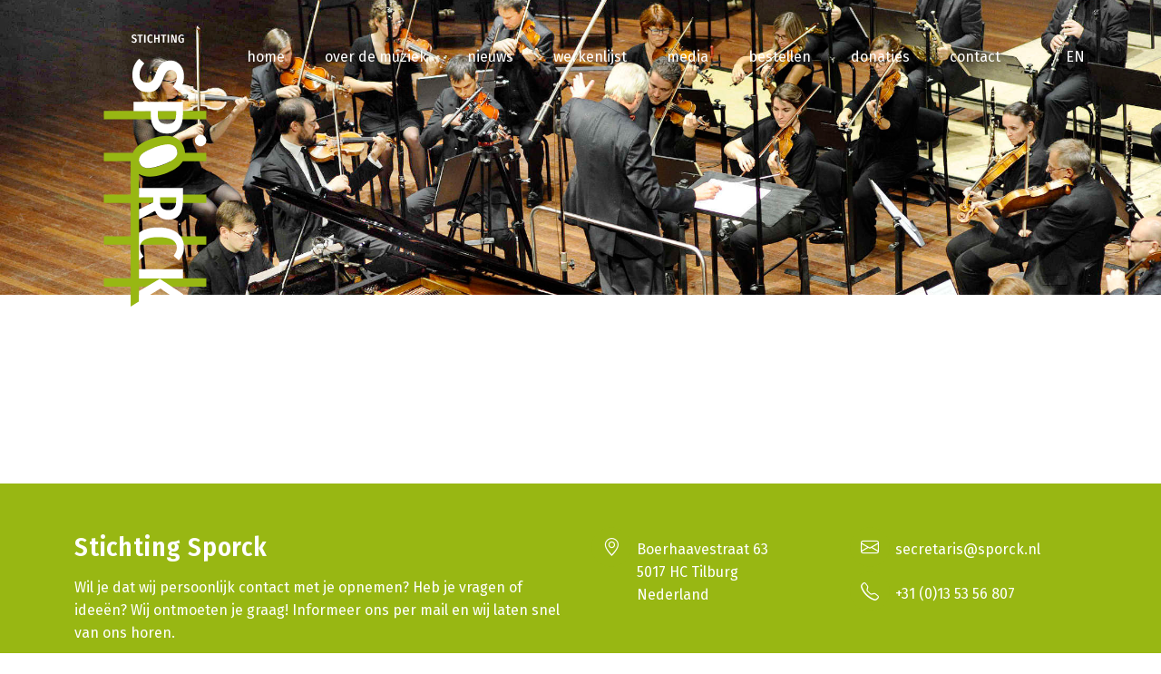

--- FILE ---
content_type: text/html; charset=UTF-8
request_url: https://sporck.nl/_muziek-jo/02-Chamber.html
body_size: 5802
content:

<!DOCTYPE html>
<html lang="nl">
	<head>
		<meta charset="utf-8">
		<meta http-equiv="X-UA-Compatible" content="IE=edge">
		<meta name="distribution" content="global" />
		<meta name="viewport" content="width=device-width, initial-scale=1.0, shrink-to-fit=no">
		<meta name="description" content="Stichting Sporck " />
		<meta name="keywords" content=" " />
		<meta name="author" content="Stichting Sporck">

		<title> - Stichting Sporck</title>

		<!-- Google fonts -->
		<link rel="preconnect" href="https://fonts.googleapis.com">
  		<link rel="preconnect" href="https://fonts.gstatic.com" crossorigin>
  		<link href="https://fonts.googleapis.com/css2?family=Fira+Sans+Condensed:ital,wght@0,400;0,600;1,400;1,600&family=Fira+Sans:ital,wght@0,100;0,200;0,300;0,400;0,500;0,600;0,700;0,800;0,900;1,100;1,200;1,300;1,400;1,500;1,600;1,700;1,800;1,900&display=swap" rel="stylesheet">
		
		<!-- Vendor CSS files -->
  		<link href="//www.sporck.nl/assets/vendor/bootstrap/css/bootstrap.min.css" rel="stylesheet">
  		<link href="https://cdn.jsdelivr.net/npm/bootstrap-icons@1.11.3/font/bootstrap-icons.min.css" rel="stylesheet">
		<link href="//www.sporck.nl/assets/vendor/aos/aos.css" rel="stylesheet">
		<link href="//www.sporck.nl/assets/vendor/glightbox/css/glightbox.min.css" rel="stylesheet">
  		<link href="//www.sporck.nl/assets/vendor/swiper/swiper-bundle.min.css" rel="stylesheet">

		<!-- Site CSS file -->
		<link href="//www.sporck.nl/assets/css/sporck_2024-11-27.css" rel="stylesheet">

		<!-- Favicons -->
		<link rel="icon" type="image/png" href="//www.sporck.nl/favicon-96x96.png" sizes="96x96" />
		<link rel="icon" type="image/svg+xml" href="//www.sporck.nl/favicon.svg" />
		<link rel="shortcut icon" href="//www.sporck.nl/favicon.ico" />
		<link rel="apple-touch-icon" sizes="180x180" href="//www.sporck.nl/apple-touch-icon.png" />
		<meta name="apple-mobile-web-app-title" content="MyWebSite" />
		<link rel="manifest" href="//www.sporck.nl/site.webmanifest" />
	</head><br />
<b>Warning</b>:  array_shift() expects parameter 1 to be array, boolean given in <b>/var/www/vhosts/sporck.nl/httpdocs/lib/Baakbeeld/Website/Core/Site.php</b> on line <b>91</b><br />
        <body>

                    <header id="header" class="header d-flex align-items-center fixed-top">
            <div class="container-fluid container-xl position-relative d-flex align-items-center justify-content-between">
                
                <a href="//www.sporck.nl/nl/home" class="logo d-flex align-items-center">
                                    <!--img src="</?=URL;?>assets/img/logo_stichting-sporck.svg" alt="Stichting Sporck"-->
                    <svg width="100%" height="100%" viewBox="0 0 740 1965" version="1.1" xmlns="http://www.w3.org/2000/svg" xmlns:xlink="http://www.w3.org/1999/xlink" xml:space="preserve" xmlns:serif="http://www.serif.com/" style="fill-rule:evenodd;clip-rule:evenodd;stroke-linejoin:round;stroke-miterlimit:2;">
                        <path class="color-change" d="M739.808,765.284c0,22.822 -18.528,41.35 -41.35,41.35c-22.822,0 -41.35,-18.528 -41.35,-41.35c0,-22.822 18.528,-41.35 41.35,-41.35c22.822,-0 41.35,18.528 41.35,41.35Z"/>
                        <path class="color-change" d="M218.869,-0c3.693,-0 6.925,0.588 9.695,1.763c2.77,1.175 5.33,2.966 7.681,5.372l-5.205,5.96c-1.847,-1.623 -3.693,-2.826 -5.54,-3.61c-1.847,-0.783 -3.833,-1.175 -5.96,-1.175c-2.35,0 -4.239,0.616 -5.666,1.847c-1.427,1.231 -2.14,2.938 -2.14,5.12c-0,1.455 0.293,2.687 0.881,3.694c0.588,1.007 1.637,1.944 3.148,2.812c1.511,0.867 3.693,1.805 6.547,2.812c5.205,1.903 9.08,4.169 11.626,6.799c2.546,2.63 3.819,6.408 3.819,11.332c0,3.414 -0.811,6.464 -2.434,9.15c-1.623,2.686 -3.959,4.799 -7.009,6.338c-3.05,1.538 -6.617,2.308 -10.702,2.308c-7.667,-0 -14.075,-2.63 -19.223,-7.891l5.54,-6.127c2.127,1.846 4.239,3.245 6.338,4.197c2.098,0.951 4.407,1.427 6.925,1.427c2.854,-0 5.106,-0.784 6.757,-2.351c1.651,-1.567 2.476,-3.721 2.476,-6.463c0,-2.462 -0.699,-4.407 -2.098,-5.834c-1.399,-1.427 -4.057,-2.812 -7.975,-4.155c-5.596,-1.959 -9.625,-4.281 -12.087,-6.967c-2.462,-2.686 -3.694,-6.128 -3.694,-10.325c0,-3.078 0.784,-5.834 2.351,-8.268c1.567,-2.435 3.749,-4.337 6.547,-5.708c2.798,-1.371 5.932,-2.057 9.402,-2.057Z" style="fill-rule:nonzero;"/>
                        <path class="color-change" d="M281.405,1.259l-1.175,8.562l-13.347,0l0,49.442l-10.828,-0l-0,-49.442l-13.935,0l0,-8.562l39.285,0Z" style="fill-rule:nonzero;"/>
                        <rect class="color-change" x="290.555" y="1.259" width="10.912" height="58.004" style="fill-rule:nonzero;"/>
                        <path class="color-change" d="M336.723,-0c3.189,-0 6.001,0.504 8.436,1.511c2.434,1.007 4.826,2.518 7.177,4.533l-5.372,6.295c-3.134,-2.63 -6.352,-3.945 -9.654,-3.945c-3.805,0 -6.799,1.707 -8.981,5.121c-2.183,3.413 -3.274,8.953 -3.274,16.62c-0,7.499 1.091,12.983 3.274,16.453c2.182,3.469 5.204,5.204 9.065,5.204c2.015,-0 3.778,-0.378 5.289,-1.133c1.51,-0.756 3.189,-1.861 5.036,-3.316l5.204,6.212c-1.958,2.014 -4.281,3.679 -6.967,4.994c-2.686,1.315 -5.708,1.973 -9.065,1.973c-4.645,-0 -8.716,-1.133 -12.214,-3.4c-3.498,-2.266 -6.212,-5.68 -8.142,-10.241c-1.931,-4.56 -2.896,-10.143 -2.896,-16.746c-0,-6.491 1.007,-12.004 3.022,-16.536c2.014,-4.533 4.756,-7.933 8.226,-10.199c3.469,-2.267 7.415,-3.4 11.836,-3.4Z" style="fill-rule:nonzero;"/>
                        <path class="color-change" d="M391.033,59.263l-0,-26.022l-17.46,-0l0,26.022l-10.912,-0l-0,-58.004l10.912,0l0,23.336l17.46,-0l-0,-23.336l10.912,0l0,58.004l-10.912,-0Z" style="fill-rule:nonzero;"/>
                        <path class="color-change" d="M450.883,1.259l-1.175,8.562l-13.347,0l0,49.442l-10.828,-0l-0,-49.442l-13.934,0l-0,-8.562l39.284,0Z" style="fill-rule:nonzero;"/>
                        <rect class="color-change" x="460.033" y="1.259" width="10.912" height="58.004" style="fill-rule:nonzero;"/>
                        <path class="color-change" d="M524.836,59.263l-13.934,-0l-16.957,-47.259l0.252,2.266c0.784,7.835 1.175,14.802 1.175,20.902l0,24.091l-9.737,-0l0,-58.004l13.767,0l17.124,47.259c-0.336,-2.182 -0.658,-5.106 -0.966,-8.772c-0.307,-3.665 -0.461,-7.317 -0.461,-10.954l-0,-27.533l9.737,0l-0,58.004Z" style="fill-rule:nonzero;"/>
                        <path class="color-change" d="M561.35,-0c3.47,-0 6.562,0.574 9.276,1.721c2.714,1.147 5.274,2.84 7.681,5.078l-5.624,5.792c-1.903,-1.567 -3.68,-2.686 -5.331,-3.357c-1.651,-0.672 -3.539,-1.008 -5.666,-1.008c-4.029,0 -7.261,1.721 -9.695,5.163c-2.434,3.441 -3.652,9.051 -3.652,16.83c0,5.484 0.434,9.835 1.302,13.053c0.867,3.218 2.168,5.512 3.903,6.883c1.735,1.371 3.945,2.057 6.631,2.057c2.91,-0 5.568,-0.728 7.975,-2.183l-0,-15.445l-7.555,-0l-1.091,-8.058l19.138,-0l0,28.288c-2.686,1.791 -5.596,3.19 -8.73,4.197c-3.133,1.007 -6.323,1.511 -9.569,1.511c-15.557,-0 -23.336,-10.101 -23.336,-30.303c0,-6.547 1.078,-12.088 3.232,-16.62c2.155,-4.533 5.065,-7.933 8.73,-10.199c3.666,-2.267 7.793,-3.4 12.381,-3.4Z" style="fill-rule:nonzero;"/>
                        <path d="M739.808,612.865l0,-60.439l-739.808,-0l0,60.439l739.808,-0Zm-169.186,301.842c-2.128,3.682 -4.476,7.325 -7.042,10.929c-23.785,33.398 -66.177,60.563 -127.175,81.494c-60.309,20.694 -110.362,25.251 -150.159,13.671c-11.935,-3.473 -22.701,-8.233 -32.302,-14.284l0,149.592l485.864,0l0,60.439l-485.864,0l0,241.403l485.864,0l0,60.439l-485.864,0l0,241.403l485.864,-0l0,60.439l-485.864,-0l0,107.819l-60.438,36.206l-0,-144.025l-193.506,-0l0,-60.439l193.506,-0l-0,-241.403l-193.506,0l0,-60.439l193.506,0l-0,-241.403l-193.506,0l0,-60.439l193.506,0l-0,-241.402l-193.506,-0l0,-60.439l208.802,-0c3.345,-7.2 7.496,-14.26 12.453,-21.182c23.958,-33.458 66.263,-60.593 126.917,-81.406c59.964,-20.576 109.931,-25.103 149.9,-13.582c39.97,11.521 66.8,37.231 80.491,77.129c4.594,13.39 7.105,26.401 7.531,39.041l153.714,-0l0,60.439l-169.186,-0Zm-87.934,-0l-228.313,-0c0.515,3.575 1.4,7.192 2.656,10.851c7.535,21.96 23.558,34.698 48.069,38.214c24.512,3.516 61.063,-3.063 109.654,-19.737c27.779,-9.532 50.422,-19.307 67.934,-29.328Zm48.077,-60.439c0.284,-6.928 -0.842,-14.088 -3.378,-21.48c-7.323,-21.341 -23.353,-33.817 -48.09,-37.429c-24.736,-3.611 -61.228,2.861 -109.475,19.416c-36.851,12.645 -64.633,25.81 -83.343,39.493l244.286,-0Z" style="fill:#98b713;fill-rule:nonzero;"/>
                        <path class="color-change" d="M578.642,300.607c0,22.745 -3.618,42.647 -10.855,59.705c-7.237,17.059 -18.265,32.826 -33.084,47.3l-36.702,-32.05c9.994,-11.373 17.403,-22.745 22.228,-34.118c4.825,-11.372 7.237,-23.606 7.237,-36.702c0,-14.474 -3.791,-26.105 -11.372,-34.893c-7.582,-8.788 -18.093,-13.181 -31.533,-13.181c-8.96,-0 -16.542,1.809 -22.745,5.427c-6.203,3.619 -11.976,10.081 -17.317,19.385c-5.342,9.305 -11.115,22.745 -17.318,40.321c-11.717,32.05 -25.674,55.915 -41.871,71.595c-16.197,15.68 -39.459,23.52 -69.786,23.52c-21.022,0 -39.804,-4.997 -56.346,-14.991c-16.541,-9.994 -29.551,-24.381 -39.028,-43.163c-9.477,-18.782 -14.216,-40.752 -14.216,-65.909c0,-47.213 16.198,-86.672 48.592,-118.378l37.736,34.118c-11.372,13.095 -19.988,26.105 -25.847,39.028c-5.858,12.924 -8.787,27.139 -8.787,42.647c-0,17.576 4.824,31.447 14.474,41.613c9.649,10.166 22.917,15.25 39.803,15.25c15.164,-0 27.139,-4.308 35.927,-12.924c8.788,-8.615 17.317,-24.985 25.588,-49.108c12.062,-34.462 26.364,-59.275 42.906,-74.438c16.542,-15.164 37.736,-22.745 63.582,-22.745c18.955,-0 35.927,4.824 50.918,14.474c14.991,9.649 26.708,23.089 35.152,40.32c8.443,17.231 12.664,36.53 12.664,57.897Zm-7.754,277.592c0,44.456 -9.563,78.488 -28.689,102.094c-19.127,23.607 -47.472,35.41 -85.036,35.41c-39.286,0 -68.838,-11.803 -88.653,-35.41c-19.816,-23.606 -29.724,-56.087 -29.724,-97.441l-0,-29.982l-125.098,-0l0,-67.202l357.2,0l0,92.531Zm-317.241,530.008l317.241,0l0,94.082c0,89.946 -34.979,134.919 -104.937,134.919c-22.745,0 -42.302,-5.342 -58.672,-16.025c-16.369,-10.683 -28.862,-26.708 -37.477,-48.075l-116.155,61.924l-0,-72.167l103.748,-50.754l0,-36.703l-103.748,0l-0,-67.201Zm-0,323.688c10.391,-8.174 22.487,-15.182 36.289,-21.024c28.086,-11.89 62.462,-17.834 103.128,-17.834c39.976,-0 73.921,6.203 101.835,18.609c27.915,12.407 48.85,29.293 62.808,50.66c13.957,21.366 20.935,45.662 20.935,72.887c0,19.644 -3.101,36.961 -9.304,51.952c-6.204,14.991 -15.508,29.723 -27.915,44.197l-38.77,-33.083c16.198,-19.299 24.296,-39.115 24.296,-59.447c0,-23.435 -10.511,-41.872 -31.533,-55.312c-21.022,-13.44 -55.139,-20.16 -102.352,-20.16c-46.179,-0 -79.952,6.72 -101.319,20.16c-21.366,13.44 -32.05,32.05 -32.05,55.829c0,12.406 2.326,23.261 6.979,32.566c4.652,9.305 11.459,19.644 20.419,31.016l-33.446,28.022l-0,-199.038Zm-0,330.231l-0,-67.201l317.241,0l0,67.201l-317.241,0Zm-0,90.744l150.789,-88.676l166.452,109.59l0,70.302l-161.799,-109.589l-155.442,93.758l-0,-75.385Zm135.281,-1274.15c0,23.09 5.083,40.149 15.25,51.177c10.166,11.027 27.828,16.541 52.985,16.541c22.401,0 38.77,-5.514 49.109,-16.541c10.339,-11.028 15.508,-28.087 15.508,-51.177l-0,-25.846l-132.852,-0l0,25.846Zm16.542,627.191c0,21.367 4.825,37.047 14.474,47.041c9.65,9.994 24.985,14.991 46.007,14.991c19.299,0 33.428,-5.255 42.389,-15.766c8.96,-10.511 13.44,-27.311 13.44,-50.401l-0,-26.364l-116.31,0l0,30.499Z" style="fill-rule:nonzero;"/>
                        <path class="color-change" d="M527.387,832.788c-7.323,-21.341 -23.353,-33.817 -48.09,-37.429c-24.736,-3.611 -61.228,2.861 -109.475,19.416c-47.902,16.438 -80.48,33.753 -97.735,51.946c-17.254,18.193 -22.273,37.806 -15.056,58.837c7.535,21.96 23.558,34.698 48.069,38.214c24.512,3.516 61.063,-3.063 109.654,-19.737c47.903,-16.437 80.534,-33.598 97.895,-51.482c17.36,-17.884 22.273,-37.805 14.738,-59.765Z" style="fill-rule:nonzero;"/>
                    </svg>
                    <h1 class="d-none">Stichting Sporck</h1>
                </a>

                <nav id="navmenu" class="navmenu">
                    <ul>
                        <li><a href="/nl/home">home</a></li><li role="separator" class="divider"></li><li><a href="/nl/over-de-muziek">over de muziek</a></li><li role="separator" class="divider"></li><li><a href="/nl/nieuws">nieuws</a></li><li role="separator" class="divider"></li><li><a href="/nl/werkenlijst">werkenlijst</a></li><li role="separator" class="divider"></li><li><a href="/nl/media">media</a></li><li role="separator" class="divider"></li><li><a href="/nl/bestellen">bestellen</a></li><li role="separator" class="divider"></li><li><a href="/nl/donaties">donaties</a></li><li role="separator" class="divider"></li><li><a href="/nl/contactinformatie">contact</a></li>
                            <li class="set-language">
                                <a href="//www.sporck.nl/en/home-en" title="see website in English">
                                    EN
                                </a>
                            </li>
                                                </ul>
                                        <i class="mobile-nav-toggle d-xl-none bi bi-list"></i>
                </nav>

            </div>
        </header>

        
            <main class="main">
                <div class="page-title purple-background" style="background-image: url(../assets/img/header_pages.jpg);">                    <div class="container position-relative">
                        &nbsp;
                    </div>
                </div>
                <section class="section section-page">
                    <div class="container">
                        <div class="row">
                            <div class="col-md-4" data-aos="fade-up">
                                <h1 class="mt-3 strong"></h1>
                            </div>
                            <div class="col-md-8" data-aos="fade-up">
                                                            </div>
                        </div>
                    </div>
                </section>
            </main>

                    <footer id="footer" class="footer green-background">
            <div class="container">
                <div class="row">
                    <div class="col-lg-6 col-md-12 footer-about">
                        <h2>Stichting Sporck</h2>
                        <p>Wil je dat wij persoonlijk contact met je opnemen? Heb je vragen of idee&euml;n? Wij ontmoeten je graag! Informeer ons per mail en wij laten snel van ons horen.</p>                    </div>

                    <div class="col-lg-3 col-md-6 col-12 contact-item">
                        <i class="bi bi-geo-alt"></i>
                        <div>
                        <p>Boerhaavestraat 63<br />5017 HC Tilburg<br />Nederland</p>                        </div>
                    </div>

                    <div class="col-lg-3 col-md-6 col-12 contact-item">
                        <i class="bi bi-envelope"></i>
                        <div>
                            <p>
                                <a href="mailto:secretaris@sporck.nl">secretaris@sporck.nl</a>
                            </p>
                        </div>
                        <i class="bi bi-telephone"></i>
                        <div>
                            <p>
                                <a href="tel:0031135356807">+31 (0)13 53 56 807</a>
                            </p>
                        </div>
                    </div>

                </div>
            </div>

            <div class="container copyright">
                <div class="row">
                    <div class="col-lg-9 col-md-6 copyright-left">
                        <p>&copy; 2026 Stichting Sporck | Alle rechten voorbehouden  - All rights reserved</p>
                    </div>
                    <div class="col-lg-3 col-md-6 copyright-right">
                        <p>website <a href="https://www.baakbeeld.nl" target="_blank">BaakBeeld</a></p>
                    </div>
                </div>
                            </div>
        </footer>

        <!-- Scroll Top -->
        <a href="#" id="scroll-top" class="scroll-top d-flex align-items-center justify-content-center"><i class="bi bi-arrow-up-short"></i></a>
        <!-- Preloader -->
        <div id="preloader"></div>

                ﻿		
		<!-- Vendor JS files -->
		<script src="//www.sporck.nl/assets/vendor/bootstrap/js/bootstrap.bundle.min.js"></script>
  		<script src="//www.sporck.nl/assets/vendor/php-email-form/validate.js"></script>
  		<script src="//www.sporck.nl/assets/vendor/aos/aos.js"></script>
  		<script src="//www.sporck.nl/assets/vendor/glightbox/js/glightbox.min.js"></script>
  		<script src="//www.sporck.nl/assets/vendor/imagesloaded/imagesloaded.pkgd.min.js"></script>
  		<script src="//www.sporck.nl/assets/vendor/isotope-layout/isotope.pkgd.min.js"></script>
  		<script src="//www.sporck.nl/assets/vendor/swiper/swiper-bundle.min.js"></script>

		<!-- site JS file -->
		<script src="//www.sporck.nl/assets/js/main.js"></script>

		<!-- Audioplayer JS file -->
		<script src="https://cdnjs.cloudflare.com/ajax/libs/jquery/3.3.1/jquery.min.js" integrity="sha256-FgpCb/KJQlLNfOu91ta32o/NMZxltwRo8QtmkMRdAu8=" crossorigin="anonymous"></script>
		<script src="//www.sporck.nl/assets/js/audioplayer.js"></script>
		<script>
			$(function() {
				$('audio').audioPlayer();
			});
		</script>

	</body>
</html>

--- FILE ---
content_type: text/css
request_url: https://www.sporck.nl/assets/css/sporck_2024-11-27.css
body_size: 5358
content:
/* Fonts */
:root {
  --default-font: "Fira Sans", sans-serif;
  --heading-font: "Fira Sans Condensed", sans-serif;
  --nav-font: "Fira Sans", sans-serif;
}

/* Global Colors - The following color variables are used throughout the website. Updating them here will change the color scheme of the entire website */
:root { 
  --background-color: #ffffff; /* Background color for the entire website, including individual sections */
  --default-color: #222222; /* Default color used for the majority of the text content across the entire website */
  --heading-color: #5A296B; /* Color for headings, subheadings and title throughout the website */
  --accent-color: #98B713; /* Accent color that represents your brand on the website. It's used for buttons, links, and other elements that need to stand out */
  --surface-color: #ffffff; /* The surface color is used as a background of boxed elements within sections, such as cards, icon boxes, or other elements that require a visual separation from the global background. */
  --contrast-color: #ffffff; /* Contrast color for text, ensuring readability against backgrounds of accent, heading, or default colors. */
}

/* Nav Menu Colors - The following color variables are used specifically for the navigation menu. They are separate from the global colors to allow for more customization options */
:root {
  --nav-color: #ffffff;  /* The default color of the main navmenu links */
  --nav-scrolled-color: #222222;
  --nav-hover-color: #98B713; /* Applied to main navmenu links when they are hovered over or active */
  --nav-mobile-background-color: #ffffff; /* Used as the background color for mobile navigation menu */
  --nav-dropdown-background-color: #ffffff; /* Used as the background color for dropdown items that appear when hovering over primary navigation items */
  --nav-dropdown-color: #222222; /* Used for navigation links of the dropdown items in the navigation menu. */
  --nav-dropdown-hover-color: #98B713; /* Similar to --nav-hover-color, this color is applied to dropdown navigation links when they are hovered over. */
}

/* Color Presets - These classes override global colors when applied to any section or element, providing reuse of the sam color scheme. */

.light-background {
  --background-color: #f9f9f9;
  --surface-color: #ffffff;
}

.dark-background {
  --background-color: #060606;
  --default-color: #ffffff;
  --heading-color: #ffffff;
  --surface-color: #252525;
  --contrast-color: #ffffff;
}

.purple-background {
  --background-color: #5A296B;
  --default-color: #ffffff;
  --heading-color: #ffffff;
  --surface-color: #252525;
  --contrast-color: #ffffff;
}

.green-background {
  --background-color: #98B713;
  --default-color: #ffffff;
  --heading-color: #ffffff;
  --surface-color: #252525;
  --contrast-color: #ffffff;
}

/* Smooth scroll */
:root {
  scroll-behavior: smooth;
}

/*--------------------------------------------------------------
# General Styling & Shared Classes
--------------------------------------------------------------*/
body {
  color: var(--default-color);
  background-color: var(--background-color);
  font-family: var(--default-font);
  line-height: 0;
}

p {
  line-height: 1.6;
}

a {
  color: var(--accent-color);
  text-decoration: none;
  transition: 0.3s;
}

a:hover {
  color: color-mix(in srgb, var(--accent-color), transparent 25%);
  text-decoration: none;
}

h1,
h2,
h3 {
  color: var(--heading-color);
  font-family: var(--heading-font);
  line-height: 1.6;
  letter-spacing: .05rem;
}

h4,
h5,
h6 {
  color: var(--default-color);
  font-family: var(--heading-font);
  font-weight: 600;
  line-height: 1.6;
}

h4 {
  font-size: 1.2rem;
  margin-bottom: 0;
}

.strong {
  font-weight: 600;
}

/*--------------------------------------------------------------
# Global Header
--------------------------------------------------------------*/
.header {
  --background-color: rgba(255, 255, 255, 0);
  --default-color: #ffffff;
  --heading-color: #ffffff;
  color: var(--default-color);
  background-color: var(--background-color);
  min-height: 125px;
  padding: 20px 0;
  transition: all 0.5s;
  z-index: 997;
}

.header .logo {
  line-height: 1;
}

.header .logo svg {
  height: 220px;
  margin-right: 0;
  margin-bottom: -160px;
  transition: all 1s;
}

.header .logo svg .color-change {
  fill:#ffffff;
  transition: all 1s;
}

.scrolled .header .logo svg {
  height: 175px;
  margin-right: 0;
  margin-left: 65px;
  margin-top: -60px;
  margin-bottom: -60px;
  transition: all 1s;
  rotate: -90deg;
}

.scrolled  .header .logo svg .color-change {
  fill:#5a296b;
  transition: all 1s;
}

.header .logo h1 {
  font-size: 30px;
  margin: 0;
  font-weight: 700;
  text-transform: uppercase;
  color: var(--heading-color);
}

.scrolled .header {
  --background-color: rgba(255, 255, 255, 1);
  min-height: 125px;
  box-shadow: 0px 0 18px rgba(0, 0, 0, 0.1);
}

@media (min-width: 992px) {
  .header .logo svg {
    height: 300px;
    margin-right: 0;
    margin-bottom: -250px;
  }

  .scrolled .header .logo svg {
    height: 200px;
    margin-right: 0;
    margin-left: 65px;
    margin-top: -60px;
    margin-bottom: -60px;
    rotate: -90deg;
  }
}

/*--------------------------------------------------------------
# Navigation Menu
--------------------------------------------------------------*/
/* Desktop Navigation */
@media (min-width: 1200px) {
  .navmenu {
    padding: 0;
  }

  .navmenu ul {
    margin: 0;
    padding: 0;
    display: flex;
    list-style: none;
    align-items: center;
  }

  .navmenu li {
    position: relative;
  }

  .navmenu>ul>li {
    white-space: nowrap;
    padding: 15px 10px;
  }

  .navmenu>ul>li:last-child {
    padding-right: 0;
  }

  .navmenu a,
  .navmenu a:focus {
    color: var(--nav-color);
    font-size: 1rem;
    padding: 0 2px;
    font-family: var(--nav-font);
    font-weight: 400;
    display: flex;
    align-items: center;
    justify-content: space-between;
    white-space: nowrap;
    transition: 0.3s;
    position: relative;
    line-height: 1.6;
  }

  .scrolled .header .navmenu a,
  .scrolled .header .navmenu a:focus {
    color: var(--nav-scrolled-color);
  }

  .navmenu a i,
  .navmenu a:focus i {
    font-size: 12px;
    line-height: 0;
    margin-left: 5px;
    transition: 0.3s;
  }

  .navmenu>ul>li>a:before {
    content: "";
    position: absolute;
    height: 2px;
    bottom: -6px;
    left: 0;
    background-color: var(--nav-hover-color);
    visibility: hidden;
    width: 0px;
    transition: all 0.3s ease-in-out 0s;
  }

  .navmenu a:hover:before,
  .navmenu li:hover>a:before,
  .navmenu .active:before {
    visibility: visible;
    width: 100%;
  }

  .navmenu li:hover>a,
  .navmenu .active,
  .navmenu .active:focus {
    color: var(--nav-color);
  }

  .scrolled .header .navmenu li:hover>a,
  .scrolled .header .navmenu .active,
  .scrolled .header .navmenu .active:focus {
    color: var(--nav-scrolled-color);
  }

  .navmenu .dropdown ul {
    margin: 0;
    padding: 10px 0;
    background: var(--nav-dropdown-background-color);
    display: block;
    position: absolute;
    visibility: hidden;
    left: 14px;
    top: 130%;
    opacity: 0;
    transition: 0.3s;
    border-radius: 4px;
    z-index: 99;
    box-shadow: 0px 0px 30px rgba(0, 0, 0, 0.1);
  }

  .navmenu .dropdown ul li {
    min-width: 200px;
  }

  .navmenu .dropdown ul a {
    padding: 10px 20px;
    font-size: 1rem;
    text-transform: none;
    color: var(--nav-dropdown-color);
  }

  .navmenu .dropdown ul a i {
    font-size: 12px;
  }

  .navmenu .dropdown ul a:hover,
  .navmenu .dropdown ul .active:hover,
  .navmenu .dropdown ul li:hover>a {
    color: var(--nav-dropdown-hover-color);
  }

  .navmenu .dropdown:hover>ul {
    opacity: 1;
    top: 100%;
    visibility: visible;
  }

  .navmenu .dropdown .dropdown ul {
    top: 0;
    left: -90%;
    visibility: hidden;
  }

  .navmenu .dropdown .dropdown:hover>ul {
    opacity: 1;
    top: 0;
    left: -100%;
    visibility: visible;
  }

  li.set-language {
    margin-left: 3rem;
  }
}

/* Mobile Navigation */
@media (max-width: 1199px) {
  .mobile-nav-toggle {
    color: var(--nav-color);
    font-size: 28px;
    line-height: 0;
    margin-right: 10px;
    cursor: pointer;
    transition: color 0.3s;
  }

  .scrolled .mobile-nav-toggle {
    color: var(--nav-scrolled-color);
  }

  .navmenu {
    padding: 0;
    z-index: 9997;
  }

  .navmenu ul {
    display: none;
    list-style: none;
    position: absolute;
    inset: 60px 20px 20px 20px;
    padding: 10px 0;
    margin: 0;
    border-radius: 6px;
    background-color: var(--nav-mobile-background-color);
    border: 1px solid color-mix(in srgb, var(--default-color), transparent 90%);
    box-shadow: none;
    overflow-y: auto;
    transition: 0.3s;
    z-index: 9998;
  }

  .navmenu li {
    text-align: right;
  }

  .navmenu a,
  .navmenu a:focus {
    color: var(--nav-dropdown-color);
    padding: 25px 20px;
    font-family: var(--nav-font);
    font-size: 17px;
    font-weight: 500;
    display: flex;
    align-items: center;
    justify-content: space-between;
    white-space: nowrap;
    transition: 0.3s;
  }

  .navmenu a i,
  .navmenu a:focus i {
    font-size: 12px;
    line-height: 0;
    margin-left: 5px;
    width: 30px;
    height: 30px;
    display: flex;
    align-items: center;
    justify-content: center;
    border-radius: 50%;
    transition: 0.3s;
    background-color: color-mix(in srgb, var(--accent-color), transparent 90%);
  }

  .navmenu a i:hover,
  .navmenu a:focus i:hover {
    background-color: var(--accent-color);
    color: var(--contrast-color);
  }

  .navmenu a:hover,
  .navmenu .active,
  .navmenu .active:focus {
    color: var(--nav-dropdown-hover-color);
  }

  .navmenu .active i,
  .navmenu .active:focus i {
    background-color: var(--accent-color);
    color: var(--contrast-color);
    transform: rotate(180deg);
  }

  .navmenu .dropdown ul {
    position: static;
    display: none;
    z-index: 99;
    padding: 10px 0;
    margin: 10px 20px;
    background-color: var(--nav-dropdown-background-color);
    transition: all 0.5s ease-in-out;
  }

  .navmenu .dropdown ul ul {
    background-color: rgba(33, 37, 41, 0.1);
  }

  .navmenu .dropdown>.dropdown-active {
    display: block;
    background-color: rgba(33, 37, 41, 0.03);
  }

  .mobile-nav-active {
    overflow: hidden;
  }

  .mobile-nav-active .mobile-nav-toggle {
    color: #fff;
    position: absolute;
    font-size: 32px;
    top: 15px;
    right: 15px;
    margin-right: 0;
    z-index: 9999;
  }

  .mobile-nav-active .navmenu {
    position: fixed;
    overflow: hidden;
    inset: 0;
    background: rgba(33, 37, 41, 0.8);
    transition: 0.3s;
  }

  .mobile-nav-active .navmenu>ul {
    display: block;
  }
}

/*--------------------------------------------------------------
# Global Footer
--------------------------------------------------------------*/
.footer {
  color: var(--default-color);
  background-color: var(--background-color);
  position: relative;
  padding: 3rem 0 1.5rem 0;
}

.footer .footer-about h2 {
  font-size: 1.8rem;
  font-weight: 600;
}

.footer .contact-item i {
  position: absolute;
  color: var(--contrast-color);
  background: var(--accent-color);
  font-size: 20px;
  width: 44px;
  height: 44px;
  display: flex;
  justify-content: center;
  align-items: center;
  border-radius: 50px;
  transition: all 0.3s ease-in-out;
  margin-right: 15px;
}

.footer .contact-item h3 {
  padding: 0;
  font-size: 18px;
  font-weight: 700;
  margin-bottom: 5px;
}

.footer .contact-item p {
  padding: 12px 0;
  margin: 0 0 0 50px;
}

.footer .contact-item a {
  color: #ffffff;
}

.footer .contact-item a:hover {
  color: rgba(255, 255, 255, 0.7);
}

.footer .copyright {
  padding-top: 2rem;
}

.footer .copyright .copyright-left {
  text-align: center;
}

.footer .copyright .copyright-right {
  text-align: center;
}

@media (min-width: 992px) {
  .footer .copyright .copyright-left {
    text-align: left;
  }
  
  .footer .copyright .copyright-right {
    text-align: right;
  }
}

.footer .copyright p {
  margin-bottom: 0;
  font-size: 70%;
}

.footer .copyright a {
  color: #ffffff;
}

.footer .copyright a:hover {
  color: rgba(255, 255, 255, 0.7);
}

/*--------------------------------------------------------------
# Preloader
--------------------------------------------------------------*/
#preloader {
  position: fixed;
  inset: 0;
  z-index: 9999;
  overflow: hidden;
  background-color: var(--background-color);
  transition: all 0.6s ease-out;
}

#preloader:before {
  content: "";
  position: fixed;
  top: calc(50% - 30px);
  left: calc(50% - 30px);
  border: 6px solid var(--accent-color);
  border-top-color: color-mix(in srgb, var(--accent-color), transparent 90%);
  border-radius: 50%;
  width: 60px;
  height: 60px;
  animation: animate-preloader 1s linear infinite;
}

@keyframes animate-preloader {
  0% {
    transform: rotate(0deg);
  }

  100% {
    transform: rotate(360deg);
  }
}

/*--------------------------------------------------------------
# Scroll Top Button
--------------------------------------------------------------*/
.scroll-top {
  position: fixed;
  visibility: hidden;
  opacity: 0;
  right: 15px;
  bottom: -15px;
  z-index: 99999;
  background-color: var(--accent-color);
  width: 44px;
  height: 44px;
  border-radius: 50px;
  transition: all 0.4s;
}

.scroll-top i {
  font-size: 24px;
  color: var(--contrast-color);
  line-height: 0;
}

.scroll-top:hover {
  background-color: color-mix(in srgb, var(--accent-color), transparent 20%);
  color: var(--contrast-color);
}

.scroll-top.active {
  visibility: visible;
  opacity: 1;
  bottom: 15px;
}

/*--------------------------------------------------------------
# Disable aos animation delay on mobile devices
--------------------------------------------------------------*/
@media screen and (max-width: 768px) {
  [data-aos-delay] {
    transition-delay: 0 !important;
  }
}

/*--------------------------------------------------------------
# Global Page Titles & Breadcrumbs
--------------------------------------------------------------*/
.page-title {
  color: var(--default-color);
  background-color: var(--background-color);
  background-size: cover;
  background-position: center;
  background-repeat: no-repeat;
  position: relative;
  min-height: 325px;
}

.page-title:before {
  content: "";
  background-color: color-mix(in srgb, var(--background-color), transparent 10%);
  position: absolute;
  inset: 0;
}

/*--------------------------------------------------------------
# Global Sections
--------------------------------------------------------------*/
section,
.section {
  color: var(--default-color);
  background-color: var(--background-color);
  padding: 6rem 0;
  scroll-margin-top: 92px;
  overflow: clip;
}

@media (max-width: 1199px) {

  section,
  .section {
    scroll-margin-top: 76px;
  }
}

@media (max-width: 991px) {

  section,
  .section {
    padding: 3rem 0;
  }
}

.section-page {
  min-height: calc(100vh - 568px);
}

.section-contact {
  min-height: calc(100vh - 447px);
}

/*--------------------------------------------------------------
# Global Section Titles
--------------------------------------------------------------*/
.section-title {
  text-align: center;
  padding-bottom: 60px;
  position: relative;
}

.section-title h2 {
  font-size: 13px;
  letter-spacing: 1px;
  font-weight: 700;
  padding: 8px 20px;
  margin: 0;
  background: color-mix(in srgb, var(--accent-color), transparent 90%);
  color: var(--accent-color);
  display: inline-block;
  text-transform: uppercase;
  border-radius: 50px;
  font-family: var(--default-font);
}

.section-title p {
  color: var(--heading-color);
  margin: 10px 0 0 0;
  font-size: 32px;
  font-weight: 700;
  font-family: var(--heading-font);
}

.section-title p .description-title {
  color: var(--accent-color);
}

/*--------------------------------------------------------------
# Hero Section
--------------------------------------------------------------*/
.hero {
  width: 100%;
  min-height: 100vh;
  position: relative;
  padding: 80px 0;
  display: flex;
  align-items: center;
  justify-content: center;
}

.hero img {
  position: absolute;
  inset: 0;
  display: block;
  width: 100%;
  height: 100%;
  object-fit: cover;
  z-index: 1;
}

.hero:before {
  content: "";
  /*background: color-mix(in srgb, var(--background-color), transparent 70%);*/
  background-image: linear-gradient(rgba(90,41,107,.4) , rgba(90,41,107,.95));
  position: absolute;
  inset: 0;
  z-index: 2;
}

.hero .container {
  position: relative;
  margin-top: 20%;
  z-index: 3;
}

.hero h2 {
  margin: 0;
  font-size: 48px;
  font-weight: 600;
}

.hero p {
  margin: 10px 0 0 0;
  font-size: 24px;
  color: var(--heading-color);
}

.hero .btn-get-started {
  color: var(--default-color);
  font-weight: 400;
  line-height: 1.6;
  letter-spacing: 1px;
  display: inline-block;
  padding: 8px 40px;
  margin: 30px 0 0 0;
  border-radius: 50px;
  text-transform: uppercase;
  transition: 0.3s;
  border: 2px solid color-mix(in srgb, var(--default-color), transparent 50%);
}

.hero .btn-get-started:hover {
  color: var(--contrast-color);
  background: var(--accent-color);
  border-color: var(--accent-color);
}

@media (max-width: 768px) {
  .hero .container {
    position: relative;
    margin-top: 40%;
    z-index: 3;
  }

  .hero h2 {
    font-size: 24px;
  }

  .hero p {
    font-size: 1rem;
  }
}

/*--------------------------------------------------------------
# Video
--------------------------------------------------------------*/
.iframe-container {
  overflow: hidden;
  padding-top: 56.25%;
  position: relative;
  margin: 30px 0;
}

.iframe-container iframe {
  border: 0;
  height: 100%;
  left: 0;
  position: absolute;
  top: 0;
  width: 100%;
}

/*--------------------------------------------------------------
# Audio
--------------------------------------------------------------*/
.audio-container {
  margin: 30px 0;
}
/* audioplayer home */

.header-audio {
  position: absolute;
  left: calc(50% - 35px);
  bottom: -110px;
  z-index: 99;
}

.header-audio .audioplayer {
  display: flex;
  flex-direction: row;
  box-sizing: border-box;
  margin: 0;
  padding: 0 0 1.5rem 0;
  width: 100%;
  height: 70px;
  align-items: center;
  border-bottom: 1px solid #ffffff;
  border-radius: 0;
  background: transparent;
}

.header-audio .audioplayer-playpause {
  display: flex;
  justify-content: center;
  align-items: center;
  width: 70px;
  height: 70px;
  border-radius: 50%;
  cursor: pointer;
  transition: all .2s ease-in-out;
  position: absolute;
}

.header-audio .audioplayer:not(.audioplayer-playing) .audioplayer-playpause {
  background-color: var(--accent-color);
  opacity: 1;
  border: 0;
}

.header-audio .audioplayer:not(.audioplayer-playing) .audioplayer-playpause:hover {
  background-color: var(--accent-color);
  opacity: .8;
}

.header-audio .audioplayer-playing .audioplayer-playpause {
  background-color: var(--accent-color);
  opacity: 1;
  border: 0;
}

.header-audio .audioplayer-playing .audioplayer-playpause:hover {
  background-color: var(--accent-color);
  opacity: 1;
}

.header-audio .audioplayer:not(.audioplayer-playing) .audioplayer-playpause a {
  content: '';
  justify-content: center;
  width: 0;
  height: 0;
  margin-left: 2px;
  border-top: 7px solid transparent;
  border-right: none;
  border-bottom: 7px solid transparent;
  border-left: 12px solid #FFFFFF;
}

.header-audio .audioplayer-playing .audioplayer-playpause a {
  content: '';
  display: flex;
  justify-content: space-between;
  width: 12px;
  height: 14px;
}

.header-audio .audioplayer-playing .audioplayer-playpause a::before, .header-audio .audioplayer-playing .audioplayer-playpause a::after {
  content: '';
  width: 4px;
  height: 14px;
  background-color: #FFFFFF;
}

.header-audio .audioplayer-time,
.header-audio .audioplayer-bar {
  display: none;
}

/* audioplayer page header */
.page-header-audio {
  position: absolute;
  left: calc(50% - 35px);
  bottom: -47px;
  z-index: 99;
}

.page-header-audio .audioplayer {
  display: flex;
  flex-direction: row;
  box-sizing: border-box;
  margin: 0;
  padding: 0 0 1.5rem 0;
  width: 100%;
  height: 70px;
  align-items: center;
  border-bottom: 1px solid #ffffff;
  border-radius: 0;
  background: transparent;
}

.page-header-audio .audioplayer-playpause {
  display: flex;
  justify-content: center;
  align-items: center;
  width: 70px;
  height: 70px;
  border-radius: 50%;
  cursor: pointer;
  transition: all .2s ease-in-out;
  position: absolute;
}

.page-header-audio .audioplayer:not(.audioplayer-playing) .audioplayer-playpause {
  background-color: var(--accent-color);
  opacity: 1;
  border: 0;
}

.page-header-audio .audioplayer:not(.audioplayer-playing) .audioplayer-playpause:hover {
  background-color: var(--accent-color);
  opacity: .8;
}

.page-header-audio .audioplayer-playing .audioplayer-playpause {
  background-color: var(--accent-color);
  opacity: 1;
  border: 0;
}

.page-header-audio .audioplayer-playing .audioplayer-playpause:hover {
  background-color: var(--accent-color);
  opacity: 1;
}

.page-header-audio .audioplayer:not(.audioplayer-playing) .audioplayer-playpause a {
  content: '';
  justify-content: center;
  width: 0;
  height: 0;
  margin-left: 2px;
  border-top: 7px solid transparent;
  border-right: none;
  border-bottom: 7px solid transparent;
  border-left: 12px solid #FFFFFF;
}

.page-header-audio .audioplayer-playing .audioplayer-playpause a {
  content: '';
  display: flex;
  justify-content: space-between;
  width: 12px;
  height: 14px;
}

.page-header-audio .audioplayer-playing .audioplayer-playpause a::before, .page-header-audio .audioplayer-playing .audioplayer-playpause a::after {
  content: '';
  width: 4px;
  height: 14px;
  background-color: #FFFFFF;
}

.page-header-audio .audioplayer-time,
.page-header-audio .audioplayer-bar {
  display: none;
}

/* audioplayer normaal */
.audioplayer {
  display: flex;
  flex-direction: row;
  box-sizing: border-box;
  margin: 0;
  padding: 0 0 1.5rem 0;
  width: 100%;
  height: 70px;
  align-items: center;
  border-bottom: 1px solid #ffffff;
  border-radius: 0;
  background: transparent;
}

h4.audio-title {
  margin-top: 7px;
  margin-bottom: 10px;
}

.audioplayer-playpause {
  display: flex;
  justify-content: center;
  align-items: center;
  width: 48px;
  height: 48px;
  border-radius: 50%;
  cursor: pointer;
  transition: all .2s ease-in-out;
}

.audioplayer:not(.audioplayer-playing) .audioplayer-playpause {
  background: rgba(255, 255, 255, .4);
  background-color: var(--accent-color);
  border: 1px solid #FFFFFF;
}

.audioplayer:not(.audioplayer-playing) .audioplayer-playpause:hover {
  background: rgba(255, 255, 255, .7);
  background-color: var(--accent-color);
}

.audioplayer-playing .audioplayer-playpause {
  background: rgba(255, 255, 255, 1);
  background-color: var(--accent-color);
  border: 1px solid #FFFFFF;
}

.audioplayer-playing .audioplayer-playpause:hover {
  background: rgba(255, 255, 255, .7);
  background-color: var(--accent-color);
}

.audioplayer:not(.audioplayer-playing) .audioplayer-playpause a {
  content: '';
  justify-content: center;
  width: 0;
  height: 0;
  margin-left: 2px;
  border-top: 7px solid transparent;
  border-right: none;
  border-bottom: 7px solid transparent;
  border-left: 12px solid #FFFFFF;
}

.audioplayer-playing .audioplayer-playpause a {
  content: '';
  display: flex;
  justify-content: space-between;
  width: 12px;
  height: 14px;
}

.audioplayer-playing .audioplayer-playpause a::before, .audioplayer-playing .audioplayer-playpause a::after {
  content: '';
  width: 4px;
  height: 14px;
  background-color: #FFFFFF;
}

.audioplayer-time {
  display: flex;
  width: 40px;
  justify-content:center;
  font-size: 12px;
  color: var(--default-color);
}

.audioplayer-time-current {
  margin-left: 24px;
}

.audioplayer-time-duration {
  margin-right: 24px;
}

.audioplayer-bar {
  position: relative;
  display: flex;
  margin: 0 12px;
  height: 12px;
  flex-basis: 0;
  flex-grow: 1;
  cursor: pointer;
}

.audioplayer-bar::before {
  content: '';
  position: absolute;
  top: 5px;
  width: 100%;
  height: 2px;
  background-color: #DDE2E6;
}

.audioplayer-bar > div {
  position: absolute;
  left: 0;
  top: 5px;
}
.audioplayer-bar-loaded {
  z-index: 1;
  height: 2px;
  background: #BEC8D2;
}

.audioplayer-bar-played {
  flex-direction: row-reverse;
  z-index: 2;
  height: 2px;
  background: -webkit-linear-gradient(left,#FFFFFF,#FFFFFF);
}

.audioplayer-bar-played::after {
  display: flex;
  position: absolute;
  content: '';
  box-sizing: border-box;
  top: -5px;
  right: -1px;
  margin-right: -5px;
  width: 12px;
  height: 12px;
  background-color: #fff;
  border-radius: 6px;
}

.audioplayer:not(.audioplayer-playing) .audioplayer-bar-played::after {
  border: 2px solid #BEC8D2;
}

.audioplayer-playing .audioplayer-bar-played::after {
  border: 2px solid #FFFFFF;

}

.audioplayer-volume {
  display: none;
  align-items: center;
}

.audioplayer-volume-button {
  display: flex;
  align-items: center;
  width: 24px;
  height: 24px;
  cursor: pointer;
}

.audioplayer-volume-button a {
  display: flex;
  width: 6px;
  height: 8px;
  background-color: #9A9FB0;
  position: relative;
}

.audioplayer-volume-button a:before, .audioplayer-volume-button a:after {
  content: '';
  position: absolute;
}

.audioplayer-volume-button a:before {
  width: 0;
  height: 0;
  border-top: 8px solid transparent;
  border-right: 9px solid #9A9FB0;
  border-bottom: 8px solid transparent;
  border-left: none;
  top: -4px;
}

.audioplayer:not(.audioplayer-mute) .audioplayer-volume-button a:after {
  left: 10px;
  top: -2px;
  width: 6px;
  height: 6px;
  border: 6px double #9A9FB0;
  border-width: 6px 6px 0 0;
  border-radius: 0 12px 0 0;
  transform: rotate(45deg);
}

.audioplayer-mute .audioplayer-volume-button a {
  background-color: #FFFFFF;
}

.audioplayer-mute .audioplayer-volume-button a:before {
  border-right: 9px solid #FFFFFF;
}

.audioplayer-volume-adjust {
  display: flex;
  align-items: center;
  margin-left: 8px;
}

.audioplayer-volume-adjust > div {
  position: relative;
  display: flex;
  width: 60px;
  height: 2px;
  cursor: pointer;
  background-color: #BEC8D2;
}

.audioplayer-volume-adjust div div {
  position: absolute;
  top: 0;
  left: 0;
  height: 2px;
  background-color: #0059FF;
}

@media (min-width: 992px) {
  .audioplayer {
    border-bottom: 0;
  } 
}

/*--------------------------------------------------------------
# Glightbox
--------------------------------------------------------------*/

@media (min-width: 769px) {
  .glightbox-clean .gclose, .glightbox-clean .gnext, .glightbox-clean .gprev {
    background-color: rgba(152,183,19,1);
    border-radius: 30px;
  }
}

@media (min-width: 992px) {
  .glightbox-clean .gclose {
    opacity: 1;
  }
}

.glightbox-clean .gnext,
.glightbox-clean .gprev {
  width: 40px;
  height: 40px;
}

/*--------------------------------------------------------------
# Contact
--------------------------------------------------------------*/
li.contact-info {
  line-height: 1.6;
}

/*--------------------------------------------------------------
# BTN
--------------------------------------------------------------*/

.basic-btn {
  padding: 8px 30px 9px 30px;
  color: var(--contrast-color);
  border-radius: 50px;
  transition: 0.3s;
  text-transform: uppercase;
  font-weight: 600;
  font-size: 13px;
  display: inline-flex;
  align-items: center;
  background: var(--accent-color);
  border: 2px solid var(--accent-color);
}

.basic-btn:hover {
  background: var(--contrast-color);
  color: var(--accent-color);
}

/*--------------------------------------------------------------
# Call To Action Section
--------------------------------------------------------------*/
.call-to-action {
  padding: 80px 0;
  position: relative;
  clip-path: inset(0);
}

.call-to-action img {
  position: fixed;
  top: 0;
  left: 0;
  display: block;
  width: 100%;
  height: 100%;
  object-fit: cover;
  z-index: 1;
}

.call-to-action:before {
  content: "";
  background: color-mix(in srgb, var(--background-color), transparent 20%);
  position: absolute;
  inset: 0;
  z-index: 2;
}

.call-to-action .container {
  position: relative;
  z-index: 3;
}

.call-to-action h3 {
  font-size: 28px;
  font-weight: 700;
  color: var(--default-color);
}

.call-to-action p {
  color: var(--default-color);
}

.call-to-action .cta-btn {
  font-family: var(--heading-font);
  font-weight: 400;
  line-height: 1.6;
  letter-spacing: 1px;
  display: inline-block;
  padding: 12px 40px;
  border-radius: 50px;
  transition: 0.3s;
  margin: 10px;
  border: 2px solid var(--contrast-color);
  color: var(--contrast-color);
}

.call-to-action .cta-btn:hover {
  background: var(--accent-color);
  border: 2px solid var(--accent-color);
}

/*--------------------------------------------------------------
# Works list Section
--------------------------------------------------------------*/
table.works-list td.thirty-percent {
  width: 30%
}

table.works-list td.twenty-percent {
  width: 20%
}

table.works-list td.ten-percent {
  width: 10%
}

table.works-list td.nine-percent {
  width: 9%
}

td {
  line-height: 1.6;
  padding: 1rem 0;
  border-bottom: 1px dotted black;
}
.works-list-page .works-list-container .works-list-item {
  background-color: var(--surface-color);
  position: relative;
  padding: 20px;
  margin-bottom: 15px;
  border: 1px solid color-mix(in srgb, var(--default-color), transparent 85%);
  border-radius: 0;
  overflow: hidden;
}

.works-list-page .works-list-container .works-list-item:last-child {
  margin-bottom: 0;
}

.works-list-page .works-list-container .works-list-item h3 {
  font-weight: 600;
  font-size: 20px;
  line-height: 1.6;
  margin: 0 30px 0 0;
  transition: all 0.7s;
  cursor: pointer;
  display: flex;
  align-items: center;
}

.works-list-page .works-list-container .works-list-item h3 .num {
  color: var(--accent-color);
  padding-right: 5px;
}

.works-list-page .works-list-container .works-list-item h3:hover {
  color: var(--accent-color);
}

.works-list-page .works-list-container .works-list-item .works-list-content {
  display: grid;
  grid-template-rows: 0 0 0;
  transition: 0.7s ease-in-out;
  visibility: hidden;
  opacity: 0;
}

.works-list-page .works-list-container .works-list-item .works-list-content p {
  margin-bottom: 0;
  overflow: hidden;
}

.works-list-page .works-list-container .works-list-item .works-list-content table {
  min-width: 650px;
}

.works-list-page .works-list-container .works-list-item .works-list-toggle {
  position: absolute;
  top: 28px;
  right: 20px;
  font-size: 16px;
  line-height: 0;
  transition: 0.7s;
  cursor: pointer;
}

.works-list-page .works-list-container .works-list-item .works-list-toggle:hover {
  color: var(--accent-color);
}

.works-list-page .works-list-container .works-list-active {
  background-color: color-mix(in srgb, var(--accent-color), transparent 97%);
  border-color: color-mix(in srgb, var(--accent-color), transparent 80%);
}

.works-list-page .works-list-container .works-list-active h3 {
  color: var(--accent-color);
}

.works-list-page .works-list-container .works-list-active .works-list-content {
  grid-template-rows: 1fr;
  visibility: visible;
  opacity: 1;
  padding-top: 10px;
}

.works-list-page .works-list-container .works-list-active .works-list-toggle {
  transform: rotate(90deg);
  color: var(--accent-color);
}

.works-list-icon {
  font-size: 2rem;
}

/*--------------------------------------------------------------
# Concert Posts Section
--------------------------------------------------------------*/
.concert-posts article {
  background-color: var(--surface-color);
  box-shadow: 0 4px 16px rgba(0, 0, 0, 0.1);
  padding: 30px;
  height: 100%;
  border-radius: 0;
  overflow: hidden;
}

.concert-posts .post-img {
  max-height: 240px;
  margin: -30px -30px 15px -30px;
  overflow: hidden;
}

.concert-posts .post-category {
  font-size: 16px;
  color: color-mix(in srgb, var(--default-color), transparent 40%);
  margin-bottom: 10px;
}

.concert-posts .title {
  font-size: 20px;
  font-weight: 700;
  padding: 0;
  margin: 0 0 0 0;
}

.concert-posts .title a {
  color: var(--heading-color);
  transition: 0.3s;
}

.concert-posts .title a:hover {
  color: var(--accent-color);
}

.concert-posts .post-date {
  color: color-mix(in srgb, var(--default-color), transparent 40%);
  margin-bottom: 0;
}

/*--------------------------------------------------------------
# Blog Details Section
--------------------------------------------------------------*/
.blog-details {
  padding-bottom: 30px;
}

.blog-details .article {
  background-color: var(--surface-color);
  padding: 30px;
  box-shadow: 0 4px 16px rgba(0, 0, 0, 0.1);
}

.blog-details .post-img {
  margin: -30px -30px 20px -30px;
  overflow: hidden;
}

.blog-details .title {
  color: var(--heading-color);
  font-size: 28px;
  font-weight: 700;
  padding: 0;
  margin: 30px 0;
}

.blog-details .content {
  margin-top: 20px;
}

.blog-details .content h3 {
  font-size: 22px;
  margin-top: 30px;
  font-weight: bold;
}

.blog-details .content blockquote {
  overflow: hidden;
  background-color: color-mix(in srgb, var(--default-color), transparent 95%);
  padding: 60px;
  position: relative;
  text-align: center;
  margin: 20px 0;
}

.blog-details .content blockquote p {
  color: var(--default-color);
  line-height: 1.6;
  margin-bottom: 0;
  font-style: italic;
  font-weight: 500;
  font-size: 22px;
}

.blog-details .content blockquote:after {
  content: "";
  position: absolute;
  left: 0;
  top: 0;
  bottom: 0;
  width: 3px;
  background-color: var(--accent-color);
  margin-top: 20px;
  margin-bottom: 20px;
}

.blog-details .meta-top {
  margin-top: 20px;
  color: color-mix(in srgb, var(--default-color), transparent 40%);
}

.blog-details .meta-top ul {
  display: flex;
  flex-wrap: wrap;
  list-style: none;
  align-items: center;
  padding: 0;
  margin: 0;
}

.blog-details .meta-top ul li+li {
  padding-left: 20px;
}

.blog-details .meta-top i {
  font-size: 16px;
  margin-right: 8px;
  line-height: 0;
  color: color-mix(in srgb, var(--default-color), transparent 40%);
}

.blog-details .meta-top a {
  color: color-mix(in srgb, var(--default-color), transparent 40%);
  font-size: 14px;
  display: inline-block;
  line-height: 1;
}

.blog-details .meta-bottom {
  padding-top: 10px;
  border-top: 1px solid color-mix(in srgb, var(--default-color), transparent 90%);
}

.blog-details .meta-bottom i {
  color: color-mix(in srgb, var(--default-color), transparent 40%);
  display: inline;
}

.blog-details .meta-bottom a {
  color: color-mix(in srgb, var(--default-color), transparent 40%);
  transition: 0.3s;
}

.blog-details .meta-bottom a:hover {
  color: var(--accent-color);
}

.blog-details .meta-bottom .cats {
  list-style: none;
  display: inline;
  padding: 0 20px 0 0;
  font-size: 14px;
}

.blog-details .meta-bottom .cats li {
  display: inline-block;
}

.blog-details .meta-bottom .tags {
  list-style: none;
  display: inline;
  padding: 0;
  font-size: 14px;
}

.blog-details .meta-bottom .tags li {
  display: inline-block;
}

.blog-details .meta-bottom .tags li+li::before {
  padding-right: 6px;
  color: var(--default-color);
  content: ",";
}

.blog-details .meta-bottom .share {
  font-size: 16px;
}

.blog-details .meta-bottom .share i {
  padding-left: 5px;
}

--- FILE ---
content_type: application/javascript
request_url: https://www.sporck.nl/assets/js/main.js
body_size: 1409
content:
/**
* Template Name: Tempo
* Template URL: https://bootstrapmade.com/tempo-free-onepage-bootstrap-theme/
* Updated: Aug 07 2024 with Bootstrap v5.3.3
* Author: BootstrapMade.com
* License: https://bootstrapmade.com/license/
*/

(function() {
  "use strict";

  /**
   * Apply .scrolled class to the body as the page is scrolled down
   */
  function toggleScrolled() {
    const selectBody = document.querySelector('body');
    const selectHeader = document.querySelector('#header');
    if (!selectHeader.classList.contains('scroll-up-sticky') && !selectHeader.classList.contains('sticky-top') && !selectHeader.classList.contains('fixed-top')) return;
    window.scrollY > 100 ? selectBody.classList.add('scrolled') : selectBody.classList.remove('scrolled');
  }

  document.addEventListener('scroll', toggleScrolled);
  window.addEventListener('load', toggleScrolled);

  /**
   * Mobile nav toggle
   */
  const mobileNavToggleBtn = document.querySelector('.mobile-nav-toggle');

  function mobileNavToogle() {
    document.querySelector('body').classList.toggle('mobile-nav-active');
    mobileNavToggleBtn.classList.toggle('bi-list');
    mobileNavToggleBtn.classList.toggle('bi-x');
  }
  mobileNavToggleBtn.addEventListener('click', mobileNavToogle);

  /**
   * Hide mobile nav on same-page/hash links
   */
  document.querySelectorAll('#navmenu a').forEach(navmenu => {
    navmenu.addEventListener('click', () => {
      if (document.querySelector('.mobile-nav-active')) {
        mobileNavToogle();
      }
    });

  });

  /**
   * Toggle mobile nav dropdowns
   */
  document.querySelectorAll('.navmenu .toggle-dropdown').forEach(navmenu => {
    navmenu.addEventListener('click', function(e) {
      e.preventDefault();
      this.parentNode.classList.toggle('active');
      this.parentNode.nextElementSibling.classList.toggle('dropdown-active');
      e.stopImmediatePropagation();
    });
  });

  /**
   * Preloader
   */
  const preloader = document.querySelector('#preloader');
  if (preloader) {
    window.addEventListener('load', () => {
      preloader.remove();
    });
  }

  /**
   * Scroll top button
   */
  let scrollTop = document.querySelector('.scroll-top');

  function toggleScrollTop() {
    if (scrollTop) {
      window.scrollY > 100 ? scrollTop.classList.add('active') : scrollTop.classList.remove('active');
    }
  }
  scrollTop.addEventListener('click', (e) => {
    e.preventDefault();
    window.scrollTo({
      top: 0,
      behavior: 'smooth'
    });
  });

  window.addEventListener('load', toggleScrollTop);
  document.addEventListener('scroll', toggleScrollTop);

  /**
   * Animation on scroll function and init
   */
  function aosInit() {
    AOS.init({
      duration: 600,
      easing: 'ease-in-out',
      once: true,
      mirror: false
    });
  }
  window.addEventListener('load', aosInit);

  /**
   * Initiate glightbox
   */
  const glightbox = GLightbox({
    selector: '.glightbox'
  });

  /**
   * Init isotope layout and filters
   */
  document.querySelectorAll('.isotope-layout').forEach(function(isotopeItem) {
    let layout = isotopeItem.getAttribute('data-layout') ?? 'masonry';
    let filter = isotopeItem.getAttribute('data-default-filter') ?? '*';
    let sort = isotopeItem.getAttribute('data-sort') ?? 'original-order';

    let initIsotope;
    imagesLoaded(isotopeItem.querySelector('.isotope-container'), function() {
      initIsotope = new Isotope(isotopeItem.querySelector('.isotope-container'), {
        itemSelector: '.isotope-item',
        layoutMode: layout,
        filter: filter,
        sortBy: sort
      });
    });

    isotopeItem.querySelectorAll('.isotope-filters li').forEach(function(filters) {
      filters.addEventListener('click', function() {
        isotopeItem.querySelector('.isotope-filters .filter-active').classList.remove('filter-active');
        this.classList.add('filter-active');
        initIsotope.arrange({
          filter: this.getAttribute('data-filter')
        });
        if (typeof aosInit === 'function') {
          aosInit();
        }
      }, false);
    });

  });

  /**
   * Works list Toggle
   */
  document.querySelectorAll('.works-list-item h3, .works-list-item .works-list-toggle').forEach((faqItem) => {
    faqItem.addEventListener('click', () => {
      faqItem.parentNode.classList.toggle('works-list-active');
    });
  });

  /**
   * Init swiper sliders
   */
  function initSwiper() {
    document.querySelectorAll(".init-swiper").forEach(function(swiperElement) {
      let config = JSON.parse(
        swiperElement.querySelector(".swiper-config").innerHTML.trim()
      );

      if (swiperElement.classList.contains("swiper-tab")) {
        initSwiperWithCustomPagination(swiperElement, config);
      } else {
        new Swiper(swiperElement, config);
      }
    });
  }

  window.addEventListener("load", initSwiper);

  /**
   * Correct scrolling position upon page load for URLs containing hash links.
   */
  window.addEventListener('load', function(e) {
    if (window.location.hash) {
      if (document.querySelector(window.location.hash)) {
        setTimeout(() => {
          let section = document.querySelector(window.location.hash);
          let scrollMarginTop = getComputedStyle(section).scrollMarginTop;
          window.scrollTo({
            top: section.offsetTop - parseInt(scrollMarginTop),
            behavior: 'smooth'
          });
        }, 100);
      }
    }
  });

  /**
   * Navmenu Scrollspy
   */
  let navmenulinks = document.querySelectorAll('.navmenu a');

  function navmenuScrollspy() {
    navmenulinks.forEach(navmenulink => {
      if (!navmenulink.hash) return;
      let section = document.querySelector(navmenulink.hash);
      if (!section) return;
      let position = window.scrollY + 200;
      if (position >= section.offsetTop && position <= (section.offsetTop + section.offsetHeight)) {
        document.querySelectorAll('.navmenu a.active').forEach(link => link.classList.remove('active'));
        navmenulink.classList.add('active');
      } else {
        navmenulink.classList.remove('active');
      }
    })
  }
  window.addEventListener('load', navmenuScrollspy);
  document.addEventListener('scroll', navmenuScrollspy);

})();